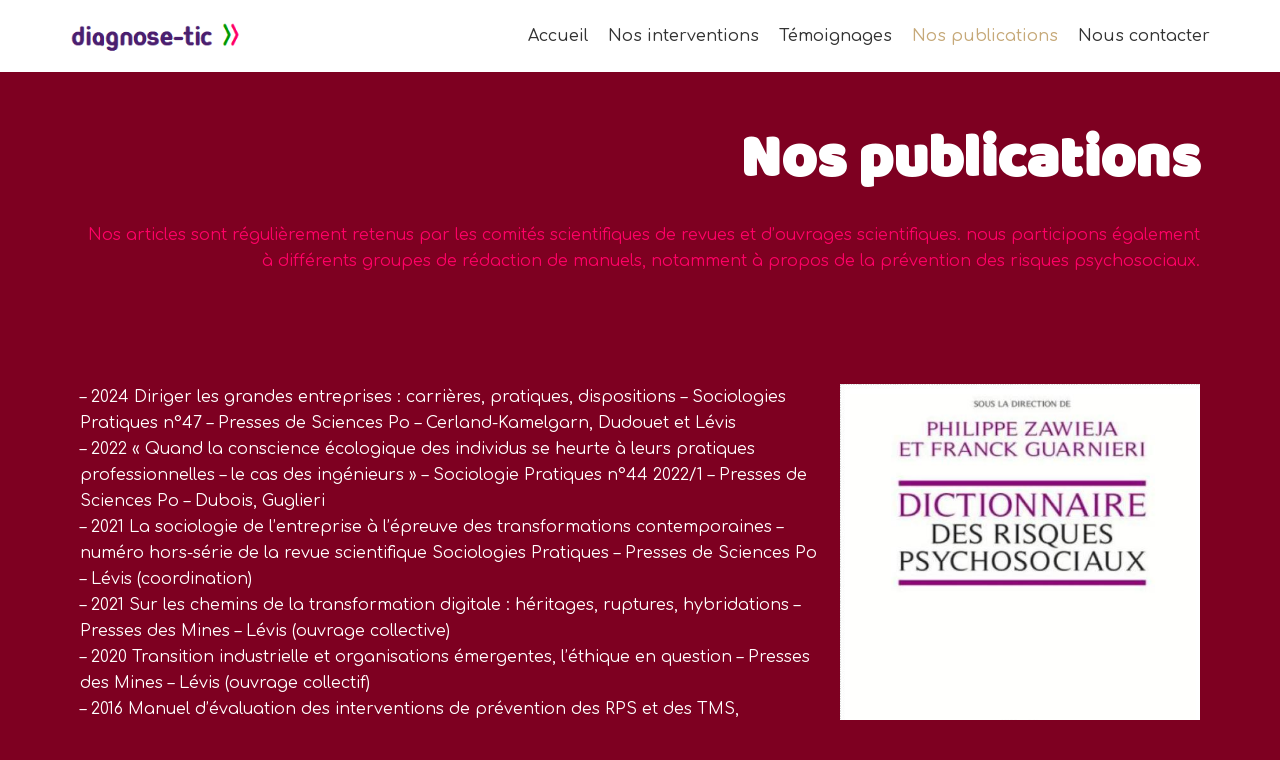

--- FILE ---
content_type: text/html; charset=UTF-8
request_url: https://web.diagnose-tic.com/elementor-530/
body_size: 7643
content:
<!DOCTYPE html>
<html lang="fr-FR">

<head>
	<meta charset="UTF-8">
	<meta name="viewport" content="width=device-width, initial-scale=1, minimum-scale=1">
	<link rel="profile" href="http://gmpg.org/xfn/11">
		<title>Nos publications &#8211; Diagnose-TIC</title>
<link rel='dns-prefetch' href='//fonts.googleapis.com' />
<link rel='dns-prefetch' href='//s.w.org' />
<link rel="alternate" type="application/rss+xml" title="Diagnose-TIC &raquo; Flux" href="https://web.diagnose-tic.com/feed/" />
<link rel="alternate" type="application/rss+xml" title="Diagnose-TIC &raquo; Flux des commentaires" href="https://web.diagnose-tic.com/comments/feed/" />
		<script type="text/javascript">
			window._wpemojiSettings = {"baseUrl":"https:\/\/s.w.org\/images\/core\/emoji\/12.0.0-1\/72x72\/","ext":".png","svgUrl":"https:\/\/s.w.org\/images\/core\/emoji\/12.0.0-1\/svg\/","svgExt":".svg","source":{"concatemoji":"https:\/\/web.diagnose-tic.com\/wp-includes\/js\/wp-emoji-release.min.js?ver=5.4.18"}};
			/*! This file is auto-generated */
			!function(e,a,t){var n,r,o,i=a.createElement("canvas"),p=i.getContext&&i.getContext("2d");function s(e,t){var a=String.fromCharCode;p.clearRect(0,0,i.width,i.height),p.fillText(a.apply(this,e),0,0);e=i.toDataURL();return p.clearRect(0,0,i.width,i.height),p.fillText(a.apply(this,t),0,0),e===i.toDataURL()}function c(e){var t=a.createElement("script");t.src=e,t.defer=t.type="text/javascript",a.getElementsByTagName("head")[0].appendChild(t)}for(o=Array("flag","emoji"),t.supports={everything:!0,everythingExceptFlag:!0},r=0;r<o.length;r++)t.supports[o[r]]=function(e){if(!p||!p.fillText)return!1;switch(p.textBaseline="top",p.font="600 32px Arial",e){case"flag":return s([127987,65039,8205,9895,65039],[127987,65039,8203,9895,65039])?!1:!s([55356,56826,55356,56819],[55356,56826,8203,55356,56819])&&!s([55356,57332,56128,56423,56128,56418,56128,56421,56128,56430,56128,56423,56128,56447],[55356,57332,8203,56128,56423,8203,56128,56418,8203,56128,56421,8203,56128,56430,8203,56128,56423,8203,56128,56447]);case"emoji":return!s([55357,56424,55356,57342,8205,55358,56605,8205,55357,56424,55356,57340],[55357,56424,55356,57342,8203,55358,56605,8203,55357,56424,55356,57340])}return!1}(o[r]),t.supports.everything=t.supports.everything&&t.supports[o[r]],"flag"!==o[r]&&(t.supports.everythingExceptFlag=t.supports.everythingExceptFlag&&t.supports[o[r]]);t.supports.everythingExceptFlag=t.supports.everythingExceptFlag&&!t.supports.flag,t.DOMReady=!1,t.readyCallback=function(){t.DOMReady=!0},t.supports.everything||(n=function(){t.readyCallback()},a.addEventListener?(a.addEventListener("DOMContentLoaded",n,!1),e.addEventListener("load",n,!1)):(e.attachEvent("onload",n),a.attachEvent("onreadystatechange",function(){"complete"===a.readyState&&t.readyCallback()})),(n=t.source||{}).concatemoji?c(n.concatemoji):n.wpemoji&&n.twemoji&&(c(n.twemoji),c(n.wpemoji)))}(window,document,window._wpemojiSettings);
		</script>
		<style type="text/css">
img.wp-smiley,
img.emoji {
	display: inline !important;
	border: none !important;
	box-shadow: none !important;
	height: 1em !important;
	width: 1em !important;
	margin: 0 .07em !important;
	vertical-align: -0.1em !important;
	background: none !important;
	padding: 0 !important;
}
</style>
	<link rel='stylesheet' id='litespeed-cache-dummy-css'  href='https://web.diagnose-tic.com/wp-content/plugins/litespeed-cache/assets/css/litespeed-dummy.css?ver=5.4.18' type='text/css' media='all' />
<link rel='stylesheet' id='wp-block-library-css'  href='https://web.diagnose-tic.com/wp-includes/css/dist/block-library/style.min.css?ver=5.4.18' type='text/css' media='all' />
<link rel='stylesheet' id='neve-style-css'  href='https://web.diagnose-tic.com/wp-content/themes/neve/style.min.css?ver=2.6.6' type='text/css' media='all' />
<style id='neve-style-inline-css' type='text/css'>
body, .site-title{font-size:17px;}body, .site-title{font-family:"Comfortaa";}h1:not(.site-title), .single h1.entry-title{font-size:30px;}h1:not(.site-title), .single h1.entry-title{font-weight:900;}h1:not(.site-title), .single h1.entry-title{text-transform:none;}h1:not(.site-title), .single h1.entry-title{line-height:1.6;}h2{font-size:25px;}h2{font-weight:900;}h2{text-transform:none;}h2{line-height:1.6;}h3{font-size:20px;}h3{font-weight:900;}h3{text-transform:none;}h4{font-size:14px;}h4{font-weight:900;}h4{text-transform:none;}h5{font-size:12px;}h5{font-weight:900;}h5{text-transform:none;}h6{font-size:12px;}h6{font-weight:900;}h6{text-transform:none;}h1, .single h1.entry-title, h2, h3, h4, h5, h6{font-family:"Comfortaa";}a{color:#ff0066;}.nv-loader{border-color:#ff0066;}a:hover, a:focus{color:#700990;}body, .entry-title a, .entry-title a:hover, .entry-title a:focus{color:#ffffff;}.has-white-background-color{background-color:#ffffff!important;}.has-white-color{color:#ffffff!important;}.has-black-background-color{background-color:#000000!important;}.has-black-color{color:#000000!important;}.has-neve-button-color-background-color{background-color:#bc002f!important;}.has-neve-button-color-color{color:#bc002f!important;}.has-neve-link-color-background-color{background-color:#ff0066!important;}.has-neve-link-color-color{color:#ff0066!important;}.has-neve-link-hover-color-background-color{background-color:#700990!important;}.has-neve-link-hover-color-color{color:#700990!important;}.has-neve-text-color-background-color{background-color:#ffffff!important;}.has-neve-text-color-color{color:#ffffff!important;}.nv-tags-list a{color:#bc002f;}.nv-tags-list a{border-color:#bc002f;} .button.button-primary, button, input[type=button], .btn, input[type="submit"], /* Buttons in navigation */ ul[id^="nv-primary-navigation"] li.button.button-primary > a, .menu li.button.button-primary > a{background-color:#bc002f;} .button.button-primary, button, input[type=button], .btn, input[type="submit"], /* Buttons in navigation */ ul[id^="nv-primary-navigation"] li.button.button-primary > a, .menu li.button.button-primary > a{color:#ffffff;}.nv-tags-list a:hover{border-color:#0366d6;} .button.button-primary:hover, .nv-tags-list a:hover, ul[id^="nv-primary-navigation"] li.button.button-primary > a:hover, .menu li.button.button-primary > a:hover{background-color:#0366d6;} .button.button-primary:hover, .nv-tags-list a:hover, ul[id^="nv-primary-navigation"] li.button.button-primary > a:hover, .menu li.button.button-primary > a:hover{color:#ffffff;}.button.button-primary, button, input[type=button], .btn, input[type="submit"]:not(.search-submit), /* Buttons in navigation */ ul[id^="nv-primary-navigation"] li.button.button-primary > a, .menu li.button.button-primary > a{border-radius:3px;} .button.button-secondary, #comments input[type="submit"], .cart-off-canvas .button.nv-close-cart-sidebar{color:#676767;}.button.button-secondary, #comments input[type="submit"], .cart-off-canvas .button.nv-close-cart-sidebar{border-color:#676767;} .button.button-secondary:hover, #comments input[type="submit"]:hover{color:#676767;}.button.button-secondary:hover, #comments input[type="submit"]:hover{border-color:#676767;}.button.button-secondary, #comments input[type="submit"]{border-radius:3px;}.button.button-secondary, #comments input[type="submit"]{border:1px solid;border-style:solid;border-top-width:1px;border-right-width:1px;border-bottom-width:1px;border-left-width:1px;}@media(min-width: 576px){body, .site-title{font-size:17px;}h1:not(.site-title), .single h1.entry-title{font-size:45px;}h1:not(.site-title), .single h1.entry-title{line-height:1.6;}h2{font-size:30px;}h2{line-height:1.6;}h3{font-size:20px;}h4{font-size:16px;}h5{font-size:14px;}h6{font-size:12px;}}@media(min-width: 960px){body, .site-title{font-size:16px;}h1:not(.site-title), .single h1.entry-title{font-size:60px;}h1:not(.site-title), .single h1.entry-title{line-height:1.2;}h2{font-size:40px;}h2{line-height:1.2;}h3{font-size:22px;}h4{font-size:18px;}h5{font-size:16px;}h6{font-size:14px;}.neve-main > .archive-container .nv-index-posts.col{max-width:100%;}.neve-main > .archive-container .nv-sidebar-wrap{max-width:0%;}.caret-wrap{border-color:transparent;}}.hfg_header .header-main-inner,.hfg_header .header-main-inner.dark-mode,.hfg_header .header-main-inner.light-mode { } .hfg_header .header-menu-sidebar .header-menu-sidebar-bg,.hfg_header .header-menu-sidebar .header-menu-sidebar-bg.dark-mode,.hfg_header .header-menu-sidebar .header-menu-sidebar-bg.light-mode { } @media (max-width: 576px) { .builder-item--logo .site-logo img { max-width: 120px; } .builder-item--logo .site-logo { padding-top: 10px; padding-right: 0px; padding-bottom: 10px; padding-left: 0px; } .builder-item--logo { margin-top: 0px; margin-right: 0px; margin-bottom: 0px; margin-left: 0px; } .builder-item--nav-icon .navbar-toggle { padding-top: 10px; padding-right: 15px; padding-bottom: 10px; padding-left: 15px; } .builder-item--nav-icon { margin-top: 0px; margin-right: 0px; margin-bottom: 0px; margin-left: 0px; } .builder-item--primary-menu li > a { font-size: 1em; line-height: 1.6; letter-spacing: 0px; } .builder-item--primary-menu li > a svg { height: 1em; width: 1em; } .builder-item--primary-menu { padding-top: 0px; padding-right: 0px; padding-bottom: 0px; padding-left: 0px; margin-top: 0px; margin-right: 0px; margin-bottom: 0px; margin-left: 0px; } .builder-item--footer-menu li > a { font-size: 1em; line-height: 1.6; letter-spacing: 0px; } .builder-item--footer-menu li > a svg { height: 1em; width: 1em; } .builder-item--footer-menu { padding-top: 0px; padding-right: 0px; padding-bottom: 0px; padding-left: 0px; margin-top: 0px; margin-right: 0px; margin-bottom: 0px; margin-left: 0px; } } @media (min-width: 576px) { .builder-item--logo .site-logo img { max-width: 120px; } .builder-item--logo .site-logo { padding-top: 10px; padding-right: 0px; padding-bottom: 10px; padding-left: 0px; } .builder-item--logo { margin-top: 0px; margin-right: 0px; margin-bottom: 0px; margin-left: 0px; } .builder-item--nav-icon .navbar-toggle { padding-top: 10px; padding-right: 15px; padding-bottom: 10px; padding-left: 15px; } .builder-item--nav-icon { margin-top: 0px; margin-right: 0px; margin-bottom: 0px; margin-left: 0px; } .builder-item--primary-menu li > a { font-size: 1em; line-height: 1.6; letter-spacing: 0px; } .builder-item--primary-menu li > a svg { height: 1em; width: 1em; } .builder-item--primary-menu { padding-top: 0px; padding-right: 0px; padding-bottom: 0px; padding-left: 0px; margin-top: 0px; margin-right: 0px; margin-bottom: 0px; margin-left: 0px; } .builder-item--footer-menu li > a { font-size: 1em; line-height: 1.6; letter-spacing: 0px; } .builder-item--footer-menu li > a svg { height: 1em; width: 1em; } .builder-item--footer-menu { padding-top: 0px; padding-right: 0px; padding-bottom: 0px; padding-left: 0px; margin-top: 0px; margin-right: 0px; margin-bottom: 0px; margin-left: 0px; } } @media (min-width: 961px) { .builder-item--logo .site-logo img { max-width: 170px; } .builder-item--logo .site-logo { padding-top: 10px; padding-right: 0px; padding-bottom: 10px; padding-left: 0px; } .builder-item--logo { margin-top: 0px; margin-right: 0px; margin-bottom: 0px; margin-left: 0px; } .builder-item--nav-icon .navbar-toggle { padding-top: 10px; padding-right: 15px; padding-bottom: 10px; padding-left: 15px; } .builder-item--nav-icon { margin-top: 0px; margin-right: 0px; margin-bottom: 0px; margin-left: 0px; } .builder-item--primary-menu li > a { font-size: 1em; line-height: 1.6; letter-spacing: 0px; } .builder-item--primary-menu li > a svg { height: 1em; width: 1em; } .builder-item--primary-menu { padding-top: 0px; padding-right: 0px; padding-bottom: 0px; padding-left: 0px; margin-top: 0px; margin-right: 0px; margin-bottom: 0px; margin-left: 0px; } .builder-item--footer-menu li > a { font-size: 1em; line-height: 1.6; letter-spacing: 0px; } .builder-item--footer-menu li > a svg { height: 1em; width: 1em; } .builder-item--footer-menu { padding-top: 0px; padding-right: 0px; padding-bottom: 0px; padding-left: 0px; margin-top: 0px; margin-right: 0px; margin-bottom: 0px; margin-left: 0px; } } .builder-item--primary-menu .nav-menu-primary > .primary-menu-ul li:not(.woocommerce-mini-cart-item) > a { color: #333333; } .builder-item--primary-menu .nav-menu-primary > .primary-menu-ul li > .amp-caret-wrap svg { fill: #333333; } .builder-item--primary-menu .nav-menu-primary > .primary-menu-ul li:not(.woocommerce-mini-cart-item) > a:after { background-color: #333333; } .builder-item--primary-menu .nav-menu-primary > .primary-menu-ul li:not(.woocommerce-mini-cart-item):hover > a { color: #333333; } .builder-item--primary-menu .nav-menu-primary > .primary-menu-ul li:hover > .amp-caret-wrap svg { fill: #333333; } .builder-item--primary-menu .nav-menu-primary > .primary-menu-ul li.current-menu-item > a { color: #c6a979; } .builder-item--primary-menu .nav-menu-primary > .primary-menu-ul li.current-menu-item > .amp-caret-wrap svg { fill: #c6a979; } @media (min-width: 961px) { .header--row .hfg-item-right .builder-item--primary-menu .primary-menu-ul > li:not(:first-child) { margin-left: 20px; } .header--row .hfg-item-center .builder-item--primary-menu .primary-menu-ul > li:not(:last-child), .header--row .hfg-item-left .builder-item--primary-menu .primary-menu-ul > li:not(:last-child) { margin-right: 20px; } .builder-item--primary-menu .style-full-height .primary-menu-ul > li:not(.menu-item-nav-search):not(.menu-item-nav-cart) > a:after { left: -10px; right: -10px; } .builder-item--primary-menu .style-full-height .primary-menu-ul:not(#nv-primary-navigation-sidebar) > li:not(.menu-item-nav-search):not(.menu-item-nav-cart):hover > a:after { width: calc(100% + 20px) !important;; } } .builder-item--primary-menu .primary-menu-ul > li > a { height: 25px; } .builder-item--primary-menu li > a { font-weight: 500; text-transform: none; } .footer-bottom-inner,.footer-bottom-inner.dark-mode,.footer-bottom-inner.light-mode { background-color: #2f2e42; } .nav-menu-footer #footer-menu > li > a { color: #ffffff; } .nav-menu-footer:not(.style-full-height) #footer-menu > li:hover > a { color: #c8b291; } #footer-menu > li > a:after { background-color: #c8b291; } .hfg-item-right .builder-item--footer-menu .footer-menu > li:not(:first-child) { margin-left: 20px; } .hfg-item-center .builder-item--footer-menu .footer-menu li:not(:last-child), .hfg-item-left .builder-item--footer-menu .footer-menu > li:not(:last-child) { margin-right: 20px; } .builder-item--footer-menu .style-full-height .footer-menu > li > a:after { left: -10px !important; right: -10px !important; } .builder-item--footer-menu .style-full-height .footer-menu > li:hover > a:after { width: calc(100% + 20px) !important;; } .builder-item--footer-menu .footer-menu > li > a { height: 25px; } .builder-item--footer-menu li > a { font-weight: 500; text-transform: none; } 
@media(min-width: 960px) {
			#content.neve-main > .container > .row > .col, 
			#content.neve-main > .container-fluid > .row > .col { max-width: 100%; } 
			#content.neve-main > .container > .row > .nv-sidebar-wrap, 
			#content.neve-main > .container > .row > .nv-sidebar-wrap.shop-sidebar,
			#content.neve-main > .container-fluid > .row > .nv-sidebar-wrap, 
			#content.neve-main > .container-fluid > .row > .nv-sidebar-wrap.shop-sidebar { max-width: 0%; }
		}
</style>
<link rel='stylesheet' id='elementor-icons-css'  href='https://web.diagnose-tic.com/wp-content/plugins/elementor/assets/lib/eicons/css/elementor-icons.min.css?ver=5.6.2' type='text/css' media='all' />
<link rel='stylesheet' id='elementor-animations-css'  href='https://web.diagnose-tic.com/wp-content/plugins/elementor/assets/lib/animations/animations.min.css?ver=2.9.8' type='text/css' media='all' />
<link rel='stylesheet' id='elementor-frontend-css'  href='https://web.diagnose-tic.com/wp-content/plugins/elementor/assets/css/frontend.min.css?ver=2.9.8' type='text/css' media='all' />
<link rel='stylesheet' id='font-awesome-5-all-css'  href='https://web.diagnose-tic.com/wp-content/plugins/elementor/assets/lib/font-awesome/css/all.min.css?ver=1.0.4' type='text/css' media='all' />
<link rel='stylesheet' id='font-awesome-4-shim-css'  href='https://web.diagnose-tic.com/wp-content/plugins/elementor/assets/lib/font-awesome/css/v4-shims.min.css?ver=2.9.8' type='text/css' media='all' />
<link rel='stylesheet' id='elementor-post-530-css'  href='https://web.diagnose-tic.com/wp-content/uploads/elementor/css/post-530.css?ver=1739626763' type='text/css' media='all' />
<link rel='stylesheet' id='neve-google-font-comfortaa-css'  href='//fonts.googleapis.com/css?family=Comfortaa%3A400%2C900&#038;ver=5.4.18' type='text/css' media='all' />
<link rel='stylesheet' id='google-fonts-1-css'  href='https://fonts.googleapis.com/css?family=Baloo+Tammudu%3A100%2C100italic%2C200%2C200italic%2C300%2C300italic%2C400%2C400italic%2C500%2C500italic%2C600%2C600italic%2C700%2C700italic%2C800%2C800italic%2C900%2C900italic%7CComfortaa%3A100%2C100italic%2C200%2C200italic%2C300%2C300italic%2C400%2C400italic%2C500%2C500italic%2C600%2C600italic%2C700%2C700italic%2C800%2C800italic%2C900%2C900italic&#038;ver=5.4.18' type='text/css' media='all' />
<script type='text/javascript' src='https://web.diagnose-tic.com/wp-content/plugins/elementor/assets/lib/font-awesome/js/v4-shims.min.js?ver=2.9.8'></script>
<link rel='https://api.w.org/' href='https://web.diagnose-tic.com/wp-json/' />
<link rel="EditURI" type="application/rsd+xml" title="RSD" href="https://web.diagnose-tic.com/xmlrpc.php?rsd" />
<link rel="wlwmanifest" type="application/wlwmanifest+xml" href="https://web.diagnose-tic.com/wp-includes/wlwmanifest.xml" /> 
<meta name="generator" content="WordPress 5.4.18" />
<link rel="canonical" href="https://web.diagnose-tic.com/elementor-530/" />
<link rel='shortlink' href='https://web.diagnose-tic.com/?p=530' />
<link rel="alternate" type="application/json+oembed" href="https://web.diagnose-tic.com/wp-json/oembed/1.0/embed?url=https%3A%2F%2Fweb.diagnose-tic.com%2Felementor-530%2F" />
<link rel="alternate" type="text/xml+oembed" href="https://web.diagnose-tic.com/wp-json/oembed/1.0/embed?url=https%3A%2F%2Fweb.diagnose-tic.com%2Felementor-530%2F&#038;format=xml" />
<style type="text/css">.recentcomments a{display:inline !important;padding:0 !important;margin:0 !important;}</style><style type="text/css" id="custom-background-css">
body.custom-background { background-color: #7e0021; }
</style>
	<link rel="icon" href="https://web.diagnose-tic.com/wp-content/uploads/2020/05/fleches-fdblc.png" sizes="32x32" />
<link rel="icon" href="https://web.diagnose-tic.com/wp-content/uploads/2020/05/fleches-fdblc.png" sizes="192x192" />
<link rel="apple-touch-icon" href="https://web.diagnose-tic.com/wp-content/uploads/2020/05/fleches-fdblc.png" />
<meta name="msapplication-TileImage" content="https://web.diagnose-tic.com/wp-content/uploads/2020/05/fleches-fdblc.png" />
		<style type="text/css" id="wp-custom-css">
			.nv-navbar {
	background-color: transparent;
	border: none;
	font-family: "Comfortaa";
}

.nv-page-title-wrap.nv-big-title h1 {
	color: #bc002f;
	text-align: center;
	font-size: 50px;
	border-bottom: 3px solid #bc002f;
}

#contact-details .elementor-icon-box-content a:hover {
	color: #bc002f;
	transition: 0.3s;
}

footer {
	font-family: "Comfortaa";
}

@media only screen and (max-width: 768px) {
	footer .container {
		padding: 0;
	}
	.container {
		max-width: 100%;
	}
}

@media only screen and (max-width: 360px) {
	footer .container {
		font-size: 1.4em;
		line-height: 2.5em;
		padding: 0 100px;
	}
}		</style>
		</head>

<body  class="page-template page-template-page-templates page-template-template-pagebuilder-full-width page-template-page-templatestemplate-pagebuilder-full-width-php page page-id-530 custom-background wp-custom-logo nv-sidebar-full-width menu_sidebar_slide_left elementor-default elementor-kit-144 elementor-page elementor-page-530" id="neve_body"  >
<div class="wrapper">
	<header class="header" role="banner">
		<a class="neve-skip-link show-on-focus" href="#content" tabindex="0">
			Aller au contenu		</a>
		<div id="header-grid"  class="hfg_header site-header">
	
<nav class="header--row header-main hide-on-mobile hide-on-tablet layout-full-contained nv-navbar header--row"
	data-row-id="main" data-show-on="desktop">

	<div
		class="header--row-inner header-main-inner light-mode">
		<div class="container">
			<div
				class="row row--wrapper"
				data-section="hfg_header_layout_main" >
				<div class="builder-item hfg-item-first col-4 col-md-4 col-sm-4 hfg-item-left"><div class="item--inner builder-item--logo"
		data-section="title_tagline"
		data-item-id="logo">
	<div class="site-logo">
	<a class="brand" href="https://web.diagnose-tic.com/" title="Diagnose-TIC"
			aria-label="Diagnose-TIC"><img src="https://web.diagnose-tic.com/wp-content/uploads/2020/04/cropped-18logo28-1.png" alt=""></a></div>

	</div>

</div><div class="builder-item hfg-item-last col-8 col-md-8 col-sm-8 hfg-item-right"><div class="item--inner builder-item--primary-menu has_menu"
		data-section="header_menu_primary"
		data-item-id="primary-menu">
	<div class="nv-nav-wrap">
	<div role="navigation" class="style-plain nav-menu-primary"
			aria-label="Menu principal">

		<ul id="nv-primary-navigation-main" class="primary-menu-ul"><li id="menu-item-140" class="menu-item menu-item-type-post_type menu-item-object-page menu-item-home menu-item-140"><a href="https://web.diagnose-tic.com/">Accueil</a></li>
<li id="menu-item-293" class="menu-item menu-item-type-post_type menu-item-object-page menu-item-293"><a href="https://web.diagnose-tic.com/interventions/">Nos interventions</a></li>
<li id="menu-item-190" class="menu-item menu-item-type-post_type menu-item-object-page menu-item-190"><a href="https://web.diagnose-tic.com/temoignages/">Témoignages</a></li>
<li id="menu-item-535" class="menu-item menu-item-type-post_type menu-item-object-page current-menu-item page_item page-item-530 current_page_item menu-item-535"><a href="https://web.diagnose-tic.com/elementor-530/" aria-current="page">Nos publications</a></li>
<li id="menu-item-142" class="menu-item menu-item-type-post_type menu-item-object-page menu-item-142"><a href="https://web.diagnose-tic.com/ca943-contact/">Nous contacter</a></li>
</ul>	</div>
</div>

	</div>

</div>							</div>
		</div>
	</div>
</nav>


<nav class="header--row header-main hide-on-desktop layout-full-contained nv-navbar header--row"
	data-row-id="main" data-show-on="mobile">

	<div
		class="header--row-inner header-main-inner light-mode">
		<div class="container">
			<div
				class="row row--wrapper"
				data-section="hfg_header_layout_main" >
				<div class="builder-item hfg-item-first col-8 col-md-8 col-sm-8 hfg-item-left"><div class="item--inner builder-item--logo"
		data-section="title_tagline"
		data-item-id="logo">
	<div class="site-logo">
	<a class="brand" href="https://web.diagnose-tic.com/" title="Diagnose-TIC"
			aria-label="Diagnose-TIC"><img src="https://web.diagnose-tic.com/wp-content/uploads/2020/04/cropped-18logo28-1.png" alt=""></a></div>

	</div>

</div><div class="builder-item hfg-item-last col-4 col-md-4 col-sm-4 hfg-item-right"><div class="item--inner builder-item--nav-icon"
		data-section="header_menu_icon"
		data-item-id="nav-icon">
	<div class="menu-mobile-toggle item-button navbar-toggle-wrapper">
	<button class="navbar-toggle"
					aria-label="
			Menu de navigation			">
				<div class="bars">
			<span class="icon-bar"></span>
			<span class="icon-bar"></span>
			<span class="icon-bar"></span>
		</div>
		<span class="screen-reader-text">Déplier la navigation</span>
	</button>
</div> <!--.navbar-toggle-wrapper-->


	</div>

</div>							</div>
		</div>
	</div>
</nav>

<div id="header-menu-sidebar" class="header-menu-sidebar menu-sidebar-panel light-mode slide_left">
	<div id="header-menu-sidebar-bg" class="header-menu-sidebar-bg">
		<div class="close-sidebar-panel navbar-toggle-wrapper">
			<button class="navbar-toggle active" 					aria-label="
				Menu de navigation				">
				<div class="bars">
					<span class="icon-bar"></span>
					<span class="icon-bar"></span>
					<span class="icon-bar"></span>
				</div>
				<span class="screen-reader-text">
				Déplier la navigation					</span>
			</button>
		</div>
		<div id="header-menu-sidebar-inner" class="header-menu-sidebar-inner">
			<div class="builder-item hfg-item-last hfg-item-first col-12 col-md-12 col-sm-12 hfg-item-right"><div class="item--inner builder-item--primary-menu has_menu"
		data-section="header_menu_primary"
		data-item-id="primary-menu">
	<div class="nv-nav-wrap">
	<div role="navigation" class="style-plain nav-menu-primary"
			aria-label="Menu principal">

		<ul id="nv-primary-navigation-sidebar" class="primary-menu-ul"><li class="menu-item menu-item-type-post_type menu-item-object-page menu-item-home menu-item-140"><a href="https://web.diagnose-tic.com/">Accueil</a></li>
<li class="menu-item menu-item-type-post_type menu-item-object-page menu-item-293"><a href="https://web.diagnose-tic.com/interventions/">Nos interventions</a></li>
<li class="menu-item menu-item-type-post_type menu-item-object-page menu-item-190"><a href="https://web.diagnose-tic.com/temoignages/">Témoignages</a></li>
<li class="menu-item menu-item-type-post_type menu-item-object-page current-menu-item page_item page-item-530 current_page_item menu-item-535"><a href="https://web.diagnose-tic.com/elementor-530/" aria-current="page">Nos publications</a></li>
<li class="menu-item menu-item-type-post_type menu-item-object-page menu-item-142"><a href="https://web.diagnose-tic.com/ca943-contact/">Nous contacter</a></li>
</ul>	</div>
</div>

	</div>

</div>		</div>
	</div>
</div>
<div class="header-menu-sidebar-overlay"></div>

</div>
	</header>
	
	<main id="content" class="neve-main" role="main">

		<div data-elementor-type="wp-page" data-elementor-id="530" class="elementor elementor-530" data-elementor-settings="[]">
			<div class="elementor-inner">
				<div class="elementor-section-wrap">
							<section class="elementor-element elementor-element-fc2fe63 elementor-section-boxed elementor-section-height-default elementor-section-height-default elementor-section elementor-top-section" data-id="fc2fe63" data-element_type="section">
						<div class="elementor-container elementor-column-gap-default">
				<div class="elementor-row">
				<div class="elementor-element elementor-element-dfc8fd8 elementor-column elementor-col-100 elementor-top-column" data-id="dfc8fd8" data-element_type="column">
			<div class="elementor-column-wrap  elementor-element-populated">
					<div class="elementor-widget-wrap">
				<div class="elementor-element elementor-element-eb73507 elementor-widget elementor-widget-heading" data-id="eb73507" data-element_type="widget" data-widget_type="heading.default">
				<div class="elementor-widget-container">
			<h1 class="elementor-heading-title elementor-size-default"><br>Nos publications</h1>		</div>
				</div>
				<div class="elementor-element elementor-element-5198891 elementor-widget elementor-widget-text-editor" data-id="5198891" data-element_type="widget" data-widget_type="text-editor.default">
				<div class="elementor-widget-container">
					<div class="elementor-text-editor elementor-clearfix"><p>Nos articles sont régulièrement retenus par les comités scientifiques de revues et d&rsquo;ouvrages scientifiques. nous participons également à différents groupes de rédaction de manuels, notamment à propos de la prévention des risques psychosociaux.</p></div>
				</div>
				</div>
				<div class="elementor-element elementor-element-efb8452 elementor-widget elementor-widget-spacer" data-id="efb8452" data-element_type="widget" data-widget_type="spacer.default">
				<div class="elementor-widget-container">
					<div class="elementor-spacer">
			<div class="elementor-spacer-inner"></div>
		</div>
				</div>
				</div>
						</div>
			</div>
		</div>
						</div>
			</div>
		</section>
				<section class="elementor-element elementor-element-60c61ec elementor-section-boxed elementor-section-height-default elementor-section-height-default elementor-section elementor-top-section" data-id="60c61ec" data-element_type="section">
						<div class="elementor-container elementor-column-gap-default">
				<div class="elementor-row">
				<div class="elementor-element elementor-element-17e7ea7 elementor-column elementor-col-66 elementor-top-column" data-id="17e7ea7" data-element_type="column">
			<div class="elementor-column-wrap  elementor-element-populated">
					<div class="elementor-widget-wrap">
				<div class="elementor-element elementor-element-3cee600 elementor-widget elementor-widget-text-editor" data-id="3cee600" data-element_type="widget" data-widget_type="text-editor.default">
				<div class="elementor-widget-container">
					<div class="elementor-text-editor elementor-clearfix"><p>&#8211; 2024 Diriger les grandes entreprises : carrières, pratiques, dispositions &#8211; Sociologies Pratiques n°47 &#8211; Presses de Sciences Po &#8211; Cerland-Kamelgarn, Dudouet et Lévis<br>&#8211; 2022 « Quand la conscience écologique des individus se heurte à leurs pratiques professionnelles – le cas des ingénieurs » &#8211; Sociologie Pratiques n°44 2022/1 &#8211; Presses de Sciences Po &#8211; Dubois, Guglieri<br>&#8211; 2021 La sociologie de l&rsquo;entreprise à l&rsquo;épreuve des transformations contemporaines &#8211; numéro hors-série de la revue scientifique Sociologies Pratiques &#8211; Presses de Sciences Po &#8211; Lévis (coordination)<br>&#8211; 2021 Sur les chemins de la transformation digitale : héritages, ruptures, hybridations &#8211; Presses des Mines &#8211; Lévis (ouvrage collective)<br>&#8211; 2020 Transition industrielle et organisations émergentes, l&rsquo;éthique en question &#8211; Presses des Mines &#8211; Lévis (ouvrage collectif)<br>&#8211; 2016 Manuel d&rsquo;évaluation des interventions de prévention des RPS et des TMS, Diagnose-TIC membre du groupe de rédaction ANACT-INRS<br>&#8211; 2016 «&nbsp;Intervenir dans l&rsquo;urgence, une opportunité ? » dans la revue scientifique Sociologies Pratiques, 2016 n° 2 (revue à comité de lecture scientifique) &#8211; Lévis<br>&#8211; 2014 « Intervenir en situation de RPS », dans la Revue scientifique de l&rsquo;ANACT n° 1 &#8211; Hinault et Lévis<br>&#8211; 2014&nbsp; le Dictionnaire des RPS, paru aux Éditions du Seuil, deux articles retenus par le comité scientifique<br>• « Cultures de santé et de sécurité au travail » &#8211; Lévis<br>• « Les centres d&rsquo;appels » &#8211; Dubois<br>&#8211; 2013&nbsp;« Reprendre collectivement la main sur l&rsquo;activité pour améliorer la sécurité » &#8211; Sociologies Pratiques n° 26/2013, revue à comité de lecture scientifique &#8211; Dubois et Lévis<br>&#8211; 2011&nbsp;: Dossier coordonné par Diagnose-TIC «&nbsp; L&rsquo;impact des technologies sur l&rsquo;organisation, les acteurs et les métiers&nbsp; » &#8211; revue professionnelle Qualitique, avec notamment :<br>• « L&rsquo;entreprise 2.0 » &#8211; Lévis<br>• « L&rsquo;impact des TIC sur l&rsquo;organisation et les acteurs » &#8211; Dubois</p></div>
				</div>
				</div>
						</div>
			</div>
		</div>
				<div class="elementor-element elementor-element-93119ce elementor-column elementor-col-33 elementor-top-column" data-id="93119ce" data-element_type="column">
			<div class="elementor-column-wrap  elementor-element-populated">
					<div class="elementor-widget-wrap">
				<div class="elementor-element elementor-element-fa76718 elementor-widget elementor-widget-image" data-id="fa76718" data-element_type="widget" data-widget_type="image.default">
				<div class="elementor-widget-container">
					<div class="elementor-image">
										<img width="567" height="567" src="https://web.diagnose-tic.com/wp-content/uploads/2020/05/CARRE-DICORPS2.jpg" class="attachment-large size-large" alt="" srcset="https://web.diagnose-tic.com/wp-content/uploads/2020/05/CARRE-DICORPS2.jpg 567w, https://web.diagnose-tic.com/wp-content/uploads/2020/05/CARRE-DICORPS2-300x300.jpg 300w, https://web.diagnose-tic.com/wp-content/uploads/2020/05/CARRE-DICORPS2-150x150.jpg 150w" sizes="(max-width: 567px) 100vw, 567px" />											</div>
				</div>
				</div>
						</div>
			</div>
		</div>
						</div>
			</div>
		</section>
						</div>
			</div>
		</div>
		</main><!--/.neve-main-->


<footer class="site-footer" id="site-footer">
	<div class="hfg_footer">
		<div class="footer--row footer-bottom layout-full-contained"
	id="cb-row--footer-bottom"
	data-row-id="bottom" data-show-on="desktop">
	<div
		class="footer--row-inner footer-bottom-inner dark-mode footer-content-wrap">
		<div class="container">
			<div
				class="hfg-grid nv-footer-content hfg-grid-bottom row--wrapper row "
				data-section="hfg_footer_layout_bottom" >
				<div class="builder-item hfg-item-last hfg-item-first col-12 col-md-12 col-sm-12 hfg-item-center"><div class="item--inner builder-item--footer-menu has_menu"
		data-section="footer_menu_primary"
		data-item-id="footer-menu">
	<div class="component-wrap">
	<div role="navigation" class="style-plain nav-menu-footer"
		aria-label="Menu de pied">

		<ul id="footer-menu" class="footer-menu"><li class="menu-item menu-item-type-post_type menu-item-object-page menu-item-home menu-item-140"><a href="https://web.diagnose-tic.com/">Accueil</a></li>
<li class="menu-item menu-item-type-post_type menu-item-object-page menu-item-293"><a href="https://web.diagnose-tic.com/interventions/">Nos interventions</a></li>
<li class="menu-item menu-item-type-post_type menu-item-object-page menu-item-190"><a href="https://web.diagnose-tic.com/temoignages/">Témoignages</a></li>
<li class="menu-item menu-item-type-post_type menu-item-object-page current-menu-item page_item page-item-530 current_page_item menu-item-535"><a href="https://web.diagnose-tic.com/elementor-530/" aria-current="page">Nos publications</a></li>
<li class="menu-item menu-item-type-post_type menu-item-object-page menu-item-142"><a href="https://web.diagnose-tic.com/ca943-contact/">Nous contacter</a></li>
</ul>	</div>
</div>

	</div>

</div>							</div>
		</div>
	</div>
</div>

	</div>
</footer>

</div><!--/.wrapper-->
<script type='text/javascript'>
/* <![CDATA[ */
var NeveProperties = {"ajaxurl":"https:\/\/web.diagnose-tic.com\/wp-admin\/admin-ajax.php","nonce":"53fccc0707"};
/* ]]> */
</script>
<script type='text/javascript' src='https://web.diagnose-tic.com/wp-content/themes/neve/assets/js/build/modern/frontend.js?ver=2.6.6'></script>
<script type='text/javascript' src='https://web.diagnose-tic.com/wp-includes/js/comment-reply.min.js?ver=5.4.18'></script>
<script type='text/javascript' src='https://web.diagnose-tic.com/wp-includes/js/wp-embed.min.js?ver=5.4.18'></script>
<script type='text/javascript' src='https://web.diagnose-tic.com/wp-includes/js/jquery/jquery.js?ver=1.12.4-wp'></script>
<script type='text/javascript' src='https://web.diagnose-tic.com/wp-includes/js/jquery/jquery-migrate.min.js?ver=1.4.1'></script>
<script type='text/javascript' src='https://web.diagnose-tic.com/wp-content/plugins/elementor/assets/js/frontend-modules.min.js?ver=2.9.8'></script>
<script type='text/javascript' src='https://web.diagnose-tic.com/wp-includes/js/jquery/ui/position.min.js?ver=1.11.4'></script>
<script type='text/javascript' src='https://web.diagnose-tic.com/wp-content/plugins/elementor/assets/lib/dialog/dialog.min.js?ver=4.7.6'></script>
<script type='text/javascript' src='https://web.diagnose-tic.com/wp-content/plugins/elementor/assets/lib/waypoints/waypoints.min.js?ver=4.0.2'></script>
<script type='text/javascript' src='https://web.diagnose-tic.com/wp-content/plugins/elementor/assets/lib/swiper/swiper.min.js?ver=5.3.6'></script>
<script type='text/javascript' src='https://web.diagnose-tic.com/wp-content/plugins/elementor/assets/lib/share-link/share-link.min.js?ver=2.9.8'></script>
<script type='text/javascript'>
var elementorFrontendConfig = {"environmentMode":{"edit":false,"wpPreview":false},"i18n":{"shareOnFacebook":"Partager sur Facebook","shareOnTwitter":"Partager sur Twitter","pinIt":"L\u2019\u00e9pingler","downloadImage":"T\u00e9l\u00e9charger une image"},"is_rtl":false,"breakpoints":{"xs":0,"sm":480,"md":768,"lg":1025,"xl":1440,"xxl":1600},"version":"2.9.8","urls":{"assets":"https:\/\/web.diagnose-tic.com\/wp-content\/plugins\/elementor\/assets\/"},"settings":{"page":[],"general":{"elementor_global_image_lightbox":"yes","elementor_lightbox_enable_counter":"yes","elementor_lightbox_enable_fullscreen":"yes","elementor_lightbox_enable_zoom":"yes","elementor_lightbox_enable_share":"yes","elementor_lightbox_title_src":"title","elementor_lightbox_description_src":"description"},"editorPreferences":[]},"post":{"id":530,"title":"Nos%20publications%20%E2%80%93%20Diagnose-TIC","excerpt":"","featuredImage":false}};
</script>
<script type='text/javascript' src='https://web.diagnose-tic.com/wp-content/plugins/elementor/assets/js/frontend.min.js?ver=2.9.8'></script>

</body>

</html>


<!-- Page cached by LiteSpeed Cache 7.7 on 2026-01-15 16:51:44 -->

--- FILE ---
content_type: text/css
request_url: https://web.diagnose-tic.com/wp-content/uploads/elementor/css/post-530.css?ver=1739626763
body_size: -266
content:
.elementor-530 .elementor-element.elementor-element-eb73507{text-align:right;}.elementor-530 .elementor-element.elementor-element-eb73507 .elementor-heading-title{color:#FFFFFF;font-family:"Baloo Tammudu", Sans-serif;}.elementor-530 .elementor-element.elementor-element-5198891 .elementor-text-editor{text-align:right;}.elementor-530 .elementor-element.elementor-element-5198891{color:#FF0066;font-family:"Comfortaa", Sans-serif;}.elementor-530 .elementor-element.elementor-element-efb8452 .elementor-spacer-inner{height:50px;}.elementor-530 .elementor-element.elementor-element-3cee600{color:#FFFFFF;}